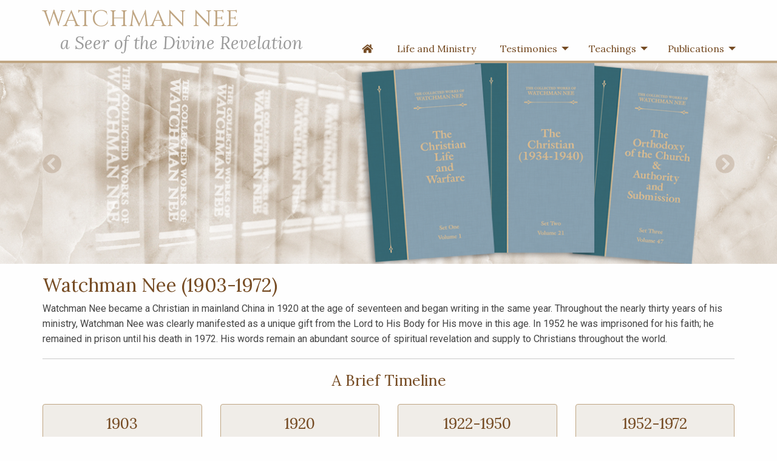

--- FILE ---
content_type: text/html; charset=UTF-8
request_url: https://www.watchmannee.org/
body_size: 9041
content:
<!doctype html>
<html class="no-js" lang="en" dir="ltr">
  <head>
    <!-- Global site tag (gtag.js) - Google Analytics -->
		<script async src="https://www.googletagmanager.com/gtag/js?id=UA-15613543-1"></script>
    <script>
      window.dataLayer = window.dataLayer || [];
      function gtag(){dataLayer.push(arguments);}
      gtag('js', new Date());
      gtag('config', 'UA-15613543-1');
    </script>
    <meta charset="utf-8">
    <meta http-equiv="x-ua-compatible" content="ie=edge">
    <meta name="viewport" content="width=device-width, initial-scale=1.0">
    <title>Watchman Nee — A Seer of the Divine Revelation</title>
    <link rel="canonical" href="https://www.watchmannee.org/">
    <link rel="stylesheet" href="css/foundation.css">
    <link rel="stylesheet" href="css/app.css">
    <link href="https://fonts.googleapis.com/css?family=Cinzel|Lora:400,400i|Roboto:400,400i" rel="stylesheet">
    <link rel="stylesheet" href="https://use.fontawesome.com/releases/v5.5.0/css/all.css" integrity="sha384-B4dIYHKNBt8Bc12p+WXckhzcICo0wtJAoU8YZTY5qE0Id1GSseTk6S+L3BlXeVIU" crossorigin="anonymous">
  </head>
  <body>
    <div class="grid-container">
      <div class="grid-x grid-padding-x">
        <div class="large-5 cell site-title">
          <h1>Watchman Nee<br><span>a Seer of the Divine Revelation</span></h1>
        </div>
        <div class="large-7 cell main-menu">
          <div class="title-bar" data-responsive-toggle="responsive-menu" data-hide-for="medium">
            <button class="my-menu-icon" type="button" data-toggle="responsive-menu"><i class="fas fa-bars"></i> Menu</button>
            <div class="title-bar-title" data-toggle="responsive-menu"></div>
          </div>
          <div class="top-bar" id="responsive-menu">
          	<div class="top-bar-right">	
            	<ul class="vertical medium-horizontal menu" data-responsive-menu="drilldown medium-dropdown">
              	<li><a href="index.html"><span class="show-for-sr">Home</span><i class="fas fa-home" aria-hidden="true"></i></a></li>
                <li><a href="life-ministry.html">Life and Ministry</a></li>
                <li><a href="testimonies.html">Testimonies</a>
                	<ul class="vertical menu">
                  	<li><a href="watchman-nee-testimony.html">Watchman Nee's Testimony</a></li>
                    <li><a href="others-testimonies.html">Others' Testimony</a></li>
                  </ul>
                </li>
                <li><a href="watchman-nee-teachings.html">Teachings</a>
                	<ul class="vertical menu">
                  	<li><a href="christian-faith.html">Christian Faith</a></li>
                    <li><a href="major-teachings.html">Major Teachings</a></li>
                    <li><a href="scriptural-teachings.html">Other Crucial Scriptural Teachings</a></li>
                  </ul>
                </li>
                <li><a href="publications.html">Publications</a>
                	<ul class="vertical menu">
                  	<li><a href="https://www.livingstream.com/en/28-collected-works-of-watchman-nee" target="_blank">Collected Works of Watchman Nee</a></li>
                  </ul>
                </li>
              </ul>
            </div>
          </div>
        </div>
      </div>
    </div>
    
    <div class="banner">
    	<div class="grid-container">
      	<div class="grid-x grid-padding-x">
        	<div class="large-12 cell">
          	<div class="orbit" role="region" aria-label="Watchman Nee Publications" data-orbit data-options="animInFromLeft:fade-in; animInFromRight:fade-in; animOutToLeft:fade-out; animOutToRight:fade-out;">
              <div class="orbit-wrapper">
                <div class="orbit-controls">
                  <button class="orbit-previous"><span class="show-for-sr">Previous Slide</span><i class="fas fa-chevron-circle-left fa-2x"></i></button>
                  <button class="orbit-next"><span class="show-for-sr">Next Slide</span><i class="fas fa-chevron-circle-right fa-2x"></i></button>
                </div>
                <ul class="orbit-container">
                  <li class="is-active orbit-slide">
                    <figure class="orbit-figure">
          						<a href="https://www.livingstream.com/en/28-collected-works-of-watchman-nee" target="_blank"><img src="img/cwwn-banner.png" alt="The Collected Works of Watchman Nee"></a>
                    </figure>
                  </li>
                  <li class="is-active orbit-slide">
                    <figure class="orbit-figure">
          						<a href="https://www.livingstream.com/en/miscellaneous/20001001-watchman-nee----a-seer-of-the-divine-revelation-in-the-present-age.html"><img src="img/watchman-nee-seer-banner.png" alt="Watchman Nee—A Seer of the Divine Revelation in the Present Age"></a>
                    </figure>
                  </li>
                </ul>
              </div>
            </div>
    			</div>
        </div>
      </div>
    </div>
    
    <div class="grid-container">
      <div class="grid-x grid-padding-x">
        <div class="large-12 cell top bottom">
        	<h2 class="h3">Watchman Nee (1903-1972)</h2>
          <p>Watchman Nee became a Christian in mainland China in 1920 at the age of seventeen and began writing in the same year. Throughout the nearly thirty years of his ministry, Watchman Nee was clearly manifested as a unique gift from the Lord to His Body for His move in this age. In 1952 he was imprisoned for his faith; he remained in prison until his death in 1972. His words remain an abundant source of spiritual revelation and supply to Christians throughout the world.</p>   
          <hr>
          <h3 class="h4 text-center bottom">A Brief Timeline</h3>
          <div class="grid-x grid-padding-x" data-equalizer>
          	<div class="small-12 medium-6 large-3 cell">
            	<div class="callout" data-equalizer-watch>
            	<h4 class="text-center">1903</h4>
              <p>Nee Shu-tsu, whose English name was Henry Nee, was born of second-generation Christian parents in Foochow, China. His paternal grandfather studied at the American Congregational College in Foochow and became the first Chinese pastor among the Congregationalists in northern Fukien province. Nee Shu-tsu was consecrated to the Lord before his birth.</p>
              </div>
          	</div>
            <div class="small-12 medium-6 large-3 cell">
            	<div class="callout" data-equalizer-watch>
            	<h4 class="text-center">1920</h4>
              <p>At the age of seventeen and after considerable struggle, Nee Shu-tsu was dynamically saved while in high school. At the moment of his salvation, his plans for his future were entirely abandoned. He testified, “From the evening I was saved, I began to live a new life, for the life of the eternal God had entered into me.”</p>
              </div>
            </div>
            <div class="small-12 medium-6 large-3 cell">
            	<div class="callout" data-equalizer-watch>
            	<h4 class="text-center">1922-1950</h4>
              <p>Watchman Nee’s rich ministry was the issue of both revelation and suffering. He carried out this ministry by preaching the gospel, teaching the Bible, traveling, contacting people, corresponding with people, holding conferences, conducting trainings, and producing publications. His writings are contained in a set of sixty-two volumes, entitled <em>The Collected Works of Watchman Nee</em>, which span from his first publication in 1922 to his final recorded speaking in 1950.</p>
              </div>
            </div>
            <div class="small-12 medium-6 large-3 cell">
            	<div class="callout" data-equalizer-watch>
            	<h4 class="text-center">1952-1972</h4>
              <p>Following the takeover of China, Watchman Nee was arrested in March 1952 for the sake of the gospel. He was falsely condemned, judged, and sentenced to fifteen years’ imprisonment in 1956. He died in confinement on May 30, 1972.</p>
              </div>
            </div>
          </div>
				</div> 
      </div>
    </div>
    
    <div class="footer">
    	<div class="grid-container">
      	<div class="grid-x grid-padding-x">
        	<div class="large-12 cell">
          	<p>&copy; <script language="javascript">var d = new Date();var curr_date = d.getDate();	var curr_month = d.getDate();var curr_year = d.getFullYear();document.write(" 1997-"+ curr_year + " ");</script> <a href="https://www.lsm.org">LIVING STREAM MINISTRY</a>. All rights reserved. Reproduction in whole or in part without permission is prohibited.</p> 
    			</div>
        </div>
      </div>
    </div>

    <script src="js/vendor/jquery.js"></script>
    <script src="js/vendor/what-input.js"></script>
    <script src="js/vendor/foundation.js"></script>
    <script src="js/app.js"></script>
  </body>
</html>


--- FILE ---
content_type: text/css
request_url: https://www.watchmannee.org/css/app.css
body_size: 10131
content:
@charset "utf-8";
/* FONTS 
		font-family: 'Cinzel', serif;
		font-family: 'Lora', 'Georgia' ,'Times New Roman', serif;
    font-family: 'Roboto', 'Tahoma', 'Helvetica', sans-serif;
*/
body { font-family: 'Roboto', 'Tahoma', 'Helvetica', sans-serif; color: #444; }
a, .breadcrumbs a { color: #c29008; }
a:hover { color: #c29008; text-decoration: underline; }
small { font-size: 70%; }
h1,.h1,h2,.h2,h3,.h3,h4,.h4,h5,.h5,h6,.h6 { font-family: 'Lora', 'Georgia' ,'Times New Roman', serif; color: #764c24; line-height: 1.2; }
.top { padding-top: 1rem; }
.bottom { padding-bottom: 1rem; }
ol { margin-left: 2.5rem; margin-bottom: 0; }
.note { color: #999; font-size: 0.875rem; }
/* LOGO AND TITLE */
.site-title { padding: 0.5em 0 0 0; }
.site-title a:hover { text-decoration: none; }
.site-title h1 { font-family: 'Cinzel', serif; color: #bfa582; text-transform: uppercase; line-height: 1; font-size: 2em; margin-bottom: 0.25em; padding-top: 0.1375em; }
.site-title h1 span { font-family: 'Lora', 'Georgia' ,'Times New Roman', serif; font-style: italic; color: #999; text-transform: none; font-size: 75%; padding-left: 1em; }
@media only screen and (min-width: 40em) {
	.site-title h1 { font-size: 2.375em; }
}
@media screen and (max-width: 40em) {
	.navigation .grid-container { padding: 0; }
	small { font-size: 80%; }
}
/* BANNER */
.banner { background:#efece7 url(../img/banner-bg.jpg) no-repeat; border-top: 4px solid #bfa582; }
.banner h2 { margin: 0.5em 0; font-style: italic; color: #573714; }
@media screen and (max-width: 40em) {
	.banner { border-top: none; }
}
/* TOP BAR */
.no-js .top-bar {display: none;}
@media screen and (min-width: 40em) {
  .no-js .top-bar {display: block;}
  .no-js .title-bar {display: none;}
}
.grid-padding-x > .cell.main-menu { padding: 0; }
.main-menu .top-bar, .main-menu .top-bar ul { background-color: transparent; }
.main-menu .top-bar ul ul { background-color: #eeebe6; }
.main-menu .top-bar { margin-top: 0; }
.top-bar { padding: 0; }
.navigation, .top-bar ul { background-color: #bfa582; font-family: 'Lora', 'Georgia' ,'Times New Roman', serif; }
.menu a { color: #764c24; }
.dropdown.menu > li > a { padding: 0.75rem 1.25rem; color: #764c24; text-decoration: none; }
.dropdown .is-dropdown-submenu a, .dropdown .is-dropdown-submenu a:hover, .dropdown .is-dropdown-submenu a:focus { color: #764c24; }
.dropdown.menu.vertical > li.opens-right > a::after { border-color: transparent transparent transparent #764c24; }
@media print, screen and (min-width: 40em) {
	.dropdown.menu.medium-horizontal > li.is-dropdown-submenu-parent > a::after { border-color: #764c24 transparent transparent; }
}
.dropdown.menu > li > a:hover, .dropdown.menu > li.is-active > a { background-color: #eeebe6; color: #764c24; text-decoration: none; }
.dropdown .is-dropdown-submenu a:hover { background-color: #c8b59d; color: #764c24; text-decoration: none; }
.dropdown.menu > li.is-dropdown-submenu-parent > a, .dropdown.menu.medium-horizontal > li.is-dropdown-submenu-parent > a { padding-right: 2em; }
.dropdown.menu > li.is-dropdown-submenu-parent > a::after, .dropdown.menu.medium-horizontal > li.is-dropdown-submenu-parent > a::after { right: 13px; }
.is-dropdown-submenu { width: 300px; border: 1px solid #dddad4; }
.title-bar { background-color: #bfa582; padding: 0; }
.title-bar .menu-icon { margin: 0.5em 0.75em; }
.my-menu-icon { padding: 0.5em 0.75em; color:#fff; font-size: 1.125rem; }
.my-menu-icon i { padding-right: 0.5em; }
.my-menu-icon:hover { background-color: #c8b59d; cursor: pointer; }
.title-bar-title { font-weight: normal; }
.is-drilldown, .drilldown .is-drilldown-submenu { background-color: #c8b59d; }
.drilldown a { background: #c8b59d; color:#fff; }
.drilldown a:hover { background: #bfa582; text-decoration: none; }
.drilldown .is-drilldown-submenu-parent > a::after { border-color: transparent transparent transparent #fff; }
.drilldown .js-drilldown-back > a::before { border-color: transparent #fff transparent transparent; }
@media print, screen and (min-width: 40em) and (max-width: 64em) {
	.top-bar .top-bar-right { margin-left: 0; }
}
@media print, screen and (min-width: 64em) {
	.top-bar .top-bar-right { margin-left: auto; }
	.main-menu .top-bar { margin-top: 3.75em; }
}

/* ORBIT SLIDER */
.orbit-previous, .orbit-next { padding: 0; color: rgba(118,76,36,0.2); }
.orbit-previous:hover, .orbit-next:hover, .orbit-previous:active, .orbit-next:active, .orbit-previous:focus, .orbit-next:focus {
    background-color: transparent; color: rgba(118,76,36,0.5); cursor: pointer;
}
/* STICKY SIDE MENU */
#stickThis.stick {
    margin-top: 1rem;
    position: fixed;
		display: block;
    top: 0;
    z-index: 9999;
    -webkit-border-radius: 4px;
    border-radius: 4px;
		border: 1px solid #764c24;
		box-shadow: 2px 3px 5px rgba(0,0,0,0.2);
}
.sticky-menu {
	-webkit-border-radius: 4px;
  border-radius: 4px;
	border: 1px solid #764c24;
	box-shadow: 2px 3px 5px rgba(0,0,0,0.2);
}
.sticky-menu .menu a:hover { background-color: #eeebe6; text-decoration:none; }
.sticky-menu .menu a.is-active { background-color: #bfa582; color: #fff; cursor: default; }
.menu .menu-text { background-color: #764c24; color:#fff; font-weight: normal; font-family: 'Lora', 'Georgia' ,'Times New Roman', serif; }

/* REGULAR SIDE MENU */
.side .menu { font-family: 'Lora', 'Georgia' ,'Times New Roman', serif; background-color: #f5f3f0; border: 1px solid #bfa582; border-radius: 4px; margin-bottom: 1em; }
.side .menu li { border-bottom: 1px solid #bfa582; }
.side .menu li:last-child { border-bottom: none; }
.side .menu a { 
	color: #bfa582; 
	padding: 0.7rem 1rem;
	-moz-box-shadow: inset 0 0.08em 0 rgba(255,255,255,0.5), inset 0 0 0.1em rgba(255,255,255,0.9);
	-webkit-box-shadow: inset 0 0.08em 0 rgba(255,255,255,0.5), inset 0 0 0.1em rgba(255,255,255,0.9);
	box-shadow: inset 0 0.08em 0 rgba(255,255,255,0.5), inset 0 0 0.1em rgba(255,255,255,0.9);
}
.side .menu a:hover { background-color: #bfa582; color: #fff; text-decoration: none; }
.side .menu a::before { 
	font-family: "Font Awesome 5 Free";
  font-weight: 900;
  content: "\f105";
}
.side .menu li.active a { background-color: #e2d9d0; color: #764c24; }

/* BLOCKQUOTES */
blockquote {
  display: block;
  border-width: 2px 0;
  border-style: solid;
  border-color: #eeebe6;
  padding: 1.5em 0 0.5em;
  margin: 1.5em 0;
  position: relative;
}
blockquote:before {
  content: '\201C';
  position: absolute;
  top: 0em;
  left: 50%;
  transform: translate(-50%, -50%);
  background: #fff;
  width: 3rem;
  height: 2rem;
  font: 6em/1.08em 'Cinzel', serif;
  color: #bfa582;
  text-align: center;
}
blockquote p { margin: 0 1rem 1.25rem; font-family: 'Lora', 'Georgia' ,'Times New Roman', serif; }
/*blockquote:after {
  content: "\2013 \2003" attr(cite);
  display: block;
  text-align: right;
  font-size: 0.875em;
  color: #e74c3c;
}*/
/* CALLOUTS */
.callout { background: #f0ede8; border-color: #bfa582; }
.quotes p { font-size: 1.75rem; font-family: 'Lora', 'Georgia' ,'Times New Roman', serif; color: #bfa582; text-align: center; } 
@media screen and (min-width: 40em) {
	.quotes {
		display: inline-block;
		width: 50%;
	}
	.quotes.left {
		float: left;
		margin: 0 1rem 1rem 0;
	}
	quotes.right {
		float: right;
		margin: 0 0 1rem 1rem;
	}
}
/* MINISTRY TEXT */
.ministry-text { border: 1px solid #ccc; padding: 1rem 1.5rem; margin: 1rem 0; }
.ministry-text .person { background-color: #efefef; padding: 1rem; }
.ministry-text .person span { font-size: 1.5rem; color: #777; }
.ministry-text h3, .ministry-text h4, .ministry-text h5, .ministry-text h6 { color: #000; text-align: center; }
.ministry-text p { font-family: 'Lora', 'Georgia' ,'Times New Roman', serif; color: #444; font-size: 1.125rem; }
.ministry-text .scripture { text-align: center; }

/* ORDERED LISTS */

ol.decimal, ol.paren, ol.dbl-paren { list-style: none; counter-reset: li; margin-left: 2.75em; }
ol.decimal li::before, ol.paren li::before, ol.dbl-paren li::before {  
	color: #764c24;
	font-weight: bold;
  display: inline-block; 
	width: 2.75em;
  margin-left: -3.25em;
	margin-right: 0.5em; 
	text-align: right;
}
ol.decimal li, ol.paren li, ol.dbl-paren li { counter-increment: li; }
ol.decimal[start="12"] { counter-reset: li 11; }
ol.decimal[start="19"] { counter-reset: li 18; }
ol.decimal[start="26"] { counter-reset: li 25; }
ol.decimal[start="11"] { counter-reset: li 10; }

ol.decimal li::before { content: counter(li)'.'; }
ol.paren li::before { content: counter(li)')'; }
ol.dbl-paren li::before { content: '('counter(li)')'; font-weight: normal; }

ol.paren li { margin-bottom: 1em; }
ol.dbl-paren li { margin-bottom: 0; }


/* TABLES */
.container { width: 100%; }	
table { width: 100%; }
thead, tbody, tfoot { border-color: #bfa582; }
.table-container {
		width: 100%;
		overflow-y: auto;
		_overflow: auto;
		margin: 0 0 1em;
	}
table thead { background: #eeebe6; }
table thead tr th, caption { color: #764c24; }
caption { text-align: left; padding-left: 0; }
.table-container::-webkit-scrollbar
{
	-webkit-appearance: none;
	width: 14px;
	height: 14px;
}

.table-container::-webkit-scrollbar-thumb
{
	border-radius: 8px;
	border: 3px solid #fff;
	background-color: rgba(0, 0, 0, .3);
}
/* COVERS */

.covers.right { float: right; padding-left: 1em; padding-bottom: 1em; }
.covers.left { float: left; padding-right: 1em; padding-bottom: 1em; }
.covers { text-align: center; }
.covers img { margin: 1em 0; box-shadow: 2px 2px 8px rgba(0,0,0,0.5); }

/* FOOTER */
.footer { background-color: #bfa582; }
.footer p { font-size: 0.875rem; margin: 0.75rem 0; color: #eeebe6; }
.footer a { color: #fff; }

/* BACK TO TOP BUTTON */
a.back-to-top {
	display: none;
	width: 60px;
	height: 60px;
	text-indent: -9999px;
	position: fixed;
	z-index: 999;
	right: 20px;
	bottom: 20px;
	background: rgba(0,0,0,0.15) url("../img/up-arrow.png") no-repeat center 43%;
	border-radius: 30px;
}

--- FILE ---
content_type: application/javascript
request_url: https://www.watchmannee.org/js/app.js
body_size: 405
content:
$(document).foundation();
$('body').prepend('<a href="#" class="back-to-top">Back to Top</a>');
var amountScrolled = 300;
$(window).scroll(function() 
	{	if ( $(window).scrollTop() > amountScrolled ) 
		{$('a.back-to-top').fadeIn('slow');} 
	else 
		{$('a.back-to-top').fadeOut('slow');}
	});
$('a.back-to-top').click(function() 
	{$('body, html').animate({scrollTop: 0}, 700);return false;});
